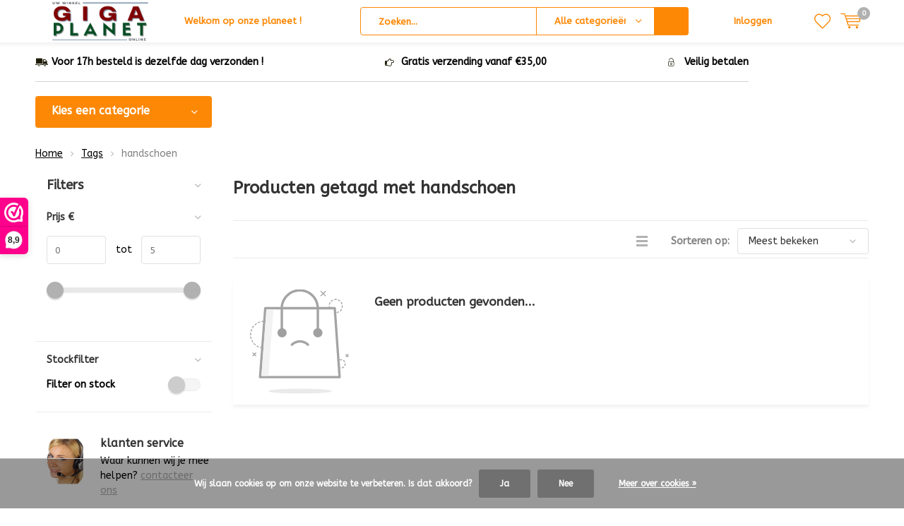

--- FILE ---
content_type: text/html;charset=utf-8
request_url: https://www.gigaplanet.be/tags/handschoen/
body_size: 13635
content:
<!doctype html>
<html lang="nl" class="menu-up   no-mobile ">
	<head>
            
<script type="text/javascript">
   window.dataLayer = window.dataLayer || [];
   dataLayer.push({
                                                                            
                  ecomm_pagetype: "category",
                  ecomm_category: "Producten getagd met handschoen",
                  ecomm_prodid: "",
                  ecomm_totalvalue: "0"
                                                                             
                         
                  });
      
</script>

        <meta charset="utf-8"/>
<!-- [START] 'blocks/head.rain' -->
<!--

  (c) 2008-2026 Lightspeed Netherlands B.V.
  http://www.lightspeedhq.com
  Generated: 03-02-2026 @ 22:30:12

-->
<link rel="canonical" href="https://www.gigaplanet.be/tags/handschoen/"/>
<link rel="alternate" href="https://www.gigaplanet.be/index.rss" type="application/rss+xml" title="Nieuwe producten"/>
<link href="https://cdn.webshopapp.com/assets/cookielaw.css?2025-02-20" rel="stylesheet" type="text/css"/>
<meta name="robots" content="noodp,noydir"/>
<meta name="google-site-verification" content="google128b6e3f6d1d17ef.html"/>
<meta property="og:url" content="https://www.gigaplanet.be/tags/handschoen/?source=facebook"/>
<meta property="og:site_name" content="GIGAPLANET"/>
<meta property="og:title" content="handschoen"/>
<meta property="og:description" content="gigaplanet uw onlineshop"/>
<script>
var script = document.createElement('script');

                          script.src = 'https://www.googletagmanager.com/gtag/js?id=AW-595570404';

                          script.async = false;

                          document.head.appendChild(script);

    window.dataLayer = window.dataLayer || [];
    function gtag(){dataLayer.push(arguments);}
    gtag('js', new Date());

    gtag('config', 'AW-595570404');
</script>
<script>

<!-- Google tag (gtag.js) -->
<script async src="https://www.googletagmanager.com/gtag/js?id=G-Y4WN91HB65"></script>
<script>
    window.dataLayer = window.dataLayer || [];
    function gtag(){dataLayer.push(arguments);}
    gtag('js', new Date());

    gtag('config', 'G-Y4WN91HB65');
</script>

</script>
<!--[if lt IE 9]>
<script src="https://cdn.webshopapp.com/assets/html5shiv.js?2025-02-20"></script>
<![endif]-->
<!-- [END] 'blocks/head.rain' -->
		<meta charset="utf-8">
		<meta http-equiv="x-ua-compatible" content="ie=edge">
		<title>handschoen - GIGAPLANET</title>
		<meta name="description" content="gigaplanet uw onlineshop">
		<meta name="keywords" content="handschoen, vele merken en producten onder één dak <br />
giga-prijzen">
		<meta name="theme-color" content="#ffffff">
		<meta name="MobileOptimized" content="320">
		<meta name="HandheldFriendly" content="true">
		<meta name="viewport" content="width=device-width, initial-scale=1, initial-scale=1, minimum-scale=1, maximum-scale=1, user-scalable=no">
		<meta name="author" content="https://www.dmws.nl/">
		
		<link rel="preconnect" href="https://fonts.googleapis.com">
		<link rel="dns-prefetch" href="https://fonts.googleapis.com">
		<link rel="preconnect" href="https://ajax.googleapis.com">
		<link rel="dns-prefetch" href="https://ajax.googleapis.com">
		<link rel="preconnect" href="https://www.gstatic.com" crossorigin="anonymous">
		<link rel="dns-prefetch" href="https://www.gstatic.com" crossorigin="anonymous">
		<link rel="preconnect" href="//cdn.webshopapp.com/">
		<link rel="dns-prefetch" href="//cdn.webshopapp.com/">
	
		<link rel="preload" href="https://fonts.googleapis.com/css?family=ABeeZee:300,400,500,600,700,800,900%7CABeeZee:300,400,500,600,700,800,900" as="style">
    <link rel="preload" href="https://cdn.webshopapp.com/shops/299443/themes/137696/assets/icomoon.woff" as="font" type="font/woff" crossorigin="anonymous">
    <link href="https://fonts.googleapis.com/css?family=ABeeZee:300,400,500,600,700,800,900%7CABeeZee:300,400,500,600,700,800,900" rel="stylesheet" type="text/css">
  
  	<script>
      "use strict"
			function loadJS(src, onload) {
				var script = document.createElement('script')
				script.src = src
				script.onload = onload
				;(document.body || document.head).appendChild(script)
				script = null
			}
			(function () {
				var fontToLoad1 = "ABeeZee",
					fontToLoad2 = "ABeeZee"

				if (sessionStorage.font1 === fontToLoad1 && sessionStorage.font2 === fontToLoad2) {
					document.documentElement.className += " wf-active"
					return
				} else if ("fonts" in document) {
					var fontsToLoad = [document.fonts.load("300 1em 'ABeeZee'"), document.fonts.load("400 1em 'ABeeZee'"),
					document.fonts.load("500 1em 'ABeeZee'"), document.fonts.load("600 1em 'ABeeZee'"), document.fonts.load("700 1em 'ABeeZee'"),
					document.fonts.load("800 1em 'ABeeZee'"), document.fonts.load("900 1em 'ABeeZee'"),
					document.fonts.load("300 1em 'ABeeZee'"), document.fonts.load("400 1em 'ABeeZee'"),
					document.fonts.load("500 1em 'ABeeZee'"), document.fonts.load("600 1em 'ABeeZee'"), document.fonts.load("700 1em 'ABeeZee'"),
					document.fonts.load("800 1em 'ABeeZee'"), document.fonts.load("900 1em 'ABeeZee'")]
					Promise.all(fontsToLoad).then(function () {
						document.documentElement.className += " wf-active"
						try {
							sessionStorage.font1 = fontToLoad1
							sessionStorage.font2 = fontToLoad2
						} catch (e) { /* private safari */ }
					})
				} else {
					// use fallback
					loadJS('https://cdnjs.cloudflare.com/ajax/libs/fontfaceobserver/2.1.0/fontfaceobserver.js', function () {
						var fontsToLoad = []
						for (var i = 3; i <= 9; ++i) {
							fontsToLoad.push(new FontFaceObserver(fontToLoad1, { weight: i * 100 }).load())
							fontsToLoad.push(new FontFaceObserver(fontToLoad2, { weight: i * 100 }).load())
						}
						Promise.all(fontsToLoad).then(function () {
							document.documentElement.className += " wf-active"
							try {
								sessionStorage.font1 = fontToLoad1
								sessionStorage.font2 = fontToLoad2
							} catch (e) { /* private safari */ }
						});
					})
				}
			})();
    </script>
	
		<link rel="preload" href="https://cdn.webshopapp.com/shops/299443/themes/137696/assets/main-minified.css?2025111711444820210105155559?1536" as="style">
		<link rel="preload" href="https://cdn.webshopapp.com/shops/299443/themes/137696/assets/settings.css?2025111711444820210105155559" as="style">
		<link rel="stylesheet" async media="screen" href="https://cdn.webshopapp.com/shops/299443/themes/137696/assets/main-minified.css?2025111711444820210105155559?1536">
		    <link rel="stylesheet" async href="https://cdn.webshopapp.com/shops/299443/themes/137696/assets/settings.css?2025111711444820210105155559" />
    
		<link rel="preload" href="https://ajax.googleapis.com/ajax/libs/jquery/2.2.4/jquery.min.js" as="script">
		<link rel="preload" href="https://cdn.webshopapp.com/shops/299443/themes/137696/assets/custom.css?2025111711444820210105155559" as="style">
		<link rel="preload" href="https://cdn.webshopapp.com/shops/299443/themes/137696/assets/cookie.js?2025111711444820210105155559" as="script">
		<link rel="preload" href="https://cdn.webshopapp.com/shops/299443/themes/137696/assets/scripts.js?2025111711444820210105155559" as="script">
		<link rel="preload" href="https://cdn.webshopapp.com/shops/299443/themes/137696/assets/fancybox.js?2025111711444820210105155559" as="script">
		    				<link rel="preload" href="https://cdn.webshopapp.com/shops/299443/themes/137696/assets/dmws-gui.js?2025111711444820210105155559" as="script">
		
		<script src="https://ajax.googleapis.com/ajax/libs/jquery/2.2.4/jquery.min.js"></script>
    
		<link rel="icon" type="image/x-icon" href="https://cdn.webshopapp.com/shops/299443/themes/137696/v/90750/assets/favicon.ico?20200630132434">
		<link rel="apple-touch-icon" href="https://cdn.webshopapp.com/shops/299443/themes/137696/v/90750/assets/favicon.ico?20200630132434">
		<meta property="og:title" content="handschoen">
		<meta property="og:type" content="website"> 
		<meta property="og:description" content="gigaplanet uw onlineshop">
		<meta property="og:site_name" content="GIGAPLANET">
		<meta property="og:url" content="https://www.gigaplanet.be/">
    			<meta property="og:image" content="https://cdn.webshopapp.com/shops/299443/themes/137696/v/2547387/assets/banner-1.jpg?20250124123632">
        		<script type="application/ld+json">
			{
				"@context": "http://schema.org/",
				"@type": "Organization",
				"url": "https://www.gigaplanet.be/",
				"name": "GIGAPLANET",
				"legalName": "GIGAPLANET",
				"description": "gigaplanet uw onlineshop",
				"logo": "https://cdn.webshopapp.com/shops/299443/themes/137696/v/122639/assets/logo.png?20200812212036",
				"image": "https://cdn.webshopapp.com/shops/299443/themes/137696/v/2547387/assets/banner-1.jpg?20250124123632",
				"contactPoint": {
					"@type": "ContactPoint",
					"contactType": "Customer service",
					"telephone": "+32486363585"
				},
				"address": {
					"@type": "PostalAddress",
					"streetAddress": "",
					"addressLocality": "",
					"addressRegion": "",
					"postalCode": "",
					"addressCountry": ""
				}
			}
		</script>
    <meta name="msapplication-config" content="https://cdn.webshopapp.com/shops/299443/themes/137696/assets/browserconfig.xml?2025111711444820210105155559">
<meta property="og:title" content="handschoen">
<meta property="og:type" content="website"> 
<meta property="og:description" content="gigaplanet uw onlineshop">
<meta property="og:site_name" content="GIGAPLANET">
<meta property="og:url" content="https://www.gigaplanet.be/">
<meta property="og:image" content="https://cdn.webshopapp.com/shops/299443/themes/137696/assets/first-image-1.jpg?2025111711444820210105155559">
<meta name="twitter:title" content="handschoen">
<meta name="twitter:description" content="gigaplanet uw onlineshop">
<meta name="twitter:site" content="GIGAPLANET">
<meta name="twitter:card" content="https://cdn.webshopapp.com/shops/299443/themes/137696/v/122639/assets/logo.png?20200812212036">
<meta name="twitter:image" content="https://cdn.webshopapp.com/shops/299443/themes/137696/assets/first-image-1.jpg?2025111711444820210105155559">
<script type="application/ld+json">
  [
        {
      "@context": "http://schema.org/",
      "@type": "Organization",
      "url": "https://www.gigaplanet.be/",
      "name": "GIGAPLANET",
      "legalName": "GIGAPLANET",
      "description": "gigaplanet uw onlineshop",
      "logo": "https://cdn.webshopapp.com/shops/299443/themes/137696/v/122639/assets/logo.png?20200812212036",
      "image": "https://cdn.webshopapp.com/shops/299443/themes/137696/assets/first-image-1.jpg?2025111711444820210105155559",
      "contactPoint": {
        "@type": "ContactPoint",
        "contactType": "Customer service",
        "telephone": "+32486363585"
      },
      "address": {
        "@type": "PostalAddress",
        "streetAddress": "Walenstraat 67",
        "addressLocality": "België",
        "postalCode": "2060 Antwerpen",
        "addressCountry": "NL"
      }
      ,
      "aggregateRating": {
          "@type": "AggregateRating",
          "bestRating": "",
          "worstRating": "1",
          "ratingValue": "",
          "reviewCount": "",
          "url":""
      }
            
    },
    { 
      "@context": "http://schema.org", 
      "@type": "WebSite", 
      "url": "https://www.gigaplanet.be/", 
      "name": "GIGAPLANET",
      "description": "gigaplanet uw onlineshop",
      "author": [
        {
          "@type": "Organization",
          "url": "https://www.dmws.nl/",
          "name": "DMWS B.V.",
          "address": {
            "@type": "PostalAddress",
            "streetAddress": "Klokgebouw 195 (Strijp-S)",
            "addressLocality": "Eindhoven",
            "addressRegion": "NB",
            "postalCode": "5617 AB",
            "addressCountry": "NL"
          }
        }
      ]
    }
  ]
</script>	</head>
	<body>
    <ul class="hidden-data hidden"><li>299443</li><li>137696</li><li>nee</li><li>nl</li><li>live</li><li>info//gigaplanet/be</li><li>https://www.gigaplanet.be/</li></ul><div id="root"><header id="top"><p id="logo"><a href="https://www.gigaplanet.be/" accesskey="h"><img class="desktop-only" src="https://cdn.webshopapp.com/shops/299443/themes/137696/v/122639/assets/logo.png?20200812212036" alt="GIGAPLANET" width="190" height="60"><img class="desktop-hide" src="https://cdn.webshopapp.com/shops/299443/themes/137696/v/70759/assets/logo-mobile.png?20200529191626" alt="GIGAPLANET" width="190" height="60"></a></p><nav id="skip"><ul><li><a href="#nav" accesskey="n">Skip to navigation (n)</a></li><li><a href="#content" accesskey="c">Skip to content (c)</a></li><li><a href="#footer" accesskey="f">Skip to footer (f)</a></li></ul></nav><nav id="nav"><ul><li><a accesskey="1" href="">Welkom op onze planeet !</a><em>(1)</em></li><li><a accesskey="2" href=""></a><em>(2)</em></li></ul><form action="https://www.gigaplanet.be/search/" method="post" id="formSearch" class="untouched"><h5>Zoeken</h5><p><label for="q">Zoeken...</label><input type="search" id="q" name="q" value="" placeholder="Zoeken..." autocomplete="off"></p><p class="desktop-only"><label for="sb" class="hidden">Alle categorieën</label><select id="sb" name="sb" onchange="cat();"><option value="https://www.gigaplanet.be/search/">Alle categorieën</option><option value="https://www.gigaplanet.be/fidget/" class="cat-10644989">Fidget</option><option value="https://www.gigaplanet.be/winter-collectie/" class="cat-10018046">Winter Collectie</option><option value="https://www.gigaplanet.be/accessoires/" class="cat-10033817">Accessoires</option><option value="https://www.gigaplanet.be/doe-het-zelf/" class="cat-10002842">Doe het zelf</option><option value="https://www.gigaplanet.be/huishoudtextiel/" class="cat-10003087">Huishoudtextiel</option><option value="https://www.gigaplanet.be/insecten-en-ongediertebestrijders/" class="cat-10018043"> insecten en ongediertebestrijders</option><option value="https://www.gigaplanet.be/hygiene-verzorging/" class="cat-10026407">Hygiëne &amp; verzorging</option><option value="https://www.gigaplanet.be/big-sale-solden/" class="cat-10018045">Big Sale - Solden </option><option value="https://www.gigaplanet.be/tatoo-juwelen/" class="cat-10026417">Tatoo juwelen</option><option value="https://www.gigaplanet.be/huis-en-onderhoudsproducten/" class="cat-10018049"> huis en onderhoudsproducten </option><option value="https://www.gigaplanet.be/speelgoed-land/" class="cat-10033872">Speelgoed land </option><option value="https://www.gigaplanet.be/gezondheid/" class="cat-10033836">Gezondheid</option><option value="https://www.gigaplanet.be/promoties/" class="cat-10178810">PROMOTIES </option><option value="https://www.gigaplanet.be/drank/" class="cat-10178897">Drank</option><option value="https://www.gigaplanet.be/kerstsale/" class="cat-10515180">kerstsale </option><option value="https://www.gigaplanet.be/gezondheid-verzorging/" class="cat-10178916">Gezondheid &amp; verzorging </option><option value="https://www.gigaplanet.be/cadeau-ideeen-voor-hem-haar-kind/" class="cat-11120523">Cadeau ideeën voor hem haar &amp; kind</option><option value="https://www.gigaplanet.be/juwelen-horloges-accesoires/" class="cat-11372944">Juwelen, Horloges &amp; accesoires</option><option value="https://www.gigaplanet.be/ecoplanet/" class="cat-11416482">Ecoplanet</option><option value="https://www.gigaplanet.be/leuke-cadeaus-voor-pasen/" class="cat-11402515">Leuke cadeau&#039;s voor pasen</option><option value="https://www.gigaplanet.be/koop-lokaal/" class="cat-11417280">Koop lokaal</option><option value="https://www.gigaplanet.be/kersttafelkleden/" class="cat-11745246">Kersttafelkleden</option><option value="https://www.gigaplanet.be/sleutelhangers/" class="cat-11760575">Sleutelhangers</option><option value="https://www.gigaplanet.be/valentijn/" class="cat-11786682">Valentijn </option><option value="https://www.gigaplanet.be/handtassen/" class="cat-12108424">handtassen</option><option value="https://www.gigaplanet.be/noodradios/" class="cat-13076056">Noodradio&#039;s</option><option value="https://www.gigaplanet.be/ontmosser/" class="cat-11802127">Ontmosser </option><option value="https://www.gigaplanet.be/home-living/" class="cat-11815454">Home &amp; Living</option></select></p><p><button type="submit" title="Zoeken" disabled="disabled">Zoeken</button></p><ul class="list-cart"></ul><div class="tags desktop-hide"><h5>Tags</h5><ul class="list-tags"><li><a href="https://www.gigaplanet.be/tags/100-katoen/">100 % katoen <span>(10)</span></a></li><li><a href="https://www.gigaplanet.be/tags/2sleep/">2sleep <span>(3)</span></a></li><li><a href="https://www.gigaplanet.be/tags/cadeau/">cadeau <span>(5)</span></a></li><li><a href="https://www.gigaplanet.be/tags/dames/">dames <span>(7)</span></a></li><li><a href="https://www.gigaplanet.be/tags/dameshandschoenen/">dameshandschoenen <span>(2)</span></a></li><li><a href="https://www.gigaplanet.be/tags/drogen/">drogen <span>(3)</span></a></li><li><a href="https://www.gigaplanet.be/tags/elegant/">elegant <span>(4)</span></a></li><li><a href="https://www.gigaplanet.be/tags/gebreid/">gebreid <span>(4)</span></a></li><li><a href="https://www.gigaplanet.be/tags/gezellig-thuis/">gezellig thuis <span>(2)</span></a></li><li><a href="https://www.gigaplanet.be/tags/handdoek/">handdoek <span>(3)</span></a></li><li><a href="https://www.gigaplanet.be/tags/handen/">handen <span>(6)</span></a></li><li><a href="https://www.gigaplanet.be/tags/handschoen/">handschoen <span>(2)</span></a></li><li><a href="https://www.gigaplanet.be/tags/handschoenen/">handschoenen <span>(18)</span></a></li><li><a href="https://www.gigaplanet.be/tags/herenzakdoeken/">herenzakdoeken <span>(4)</span></a></li><li><a href="https://www.gigaplanet.be/tags/horeca/">horeca <span>(5)</span></a></li><li><a href="https://www.gigaplanet.be/tags/huishouden/">huishouden <span>(7)</span></a></li><li><a href="https://www.gigaplanet.be/tags/huishoudtextiel/">huishoudtextiel <span>(5)</span></a></li><li><a href="https://www.gigaplanet.be/tags/hygiene/">hygiene <span>(6)</span></a></li><li><a href="https://www.gigaplanet.be/tags/katoen/">katoen <span>(4)</span></a></li><li><a href="https://www.gigaplanet.be/tags/keuken/">keuken <span>(4)</span></a></li><li><a href="https://www.gigaplanet.be/tags/keukenhanddoek/">keukenhanddoek <span>(3)</span></a></li><li><a href="https://www.gigaplanet.be/tags/klassiek/">klassiek <span>(3)</span></a></li><li><a href="https://www.gigaplanet.be/tags/koopje/">koopje <span>(6)</span></a></li><li><a href="https://www.gigaplanet.be/tags/kwaliteit/">kwaliteit <span>(6)</span></a></li><li><a href="https://www.gigaplanet.be/tags/mannen/">mannen <span>(5)</span></a></li><li><a href="https://www.gigaplanet.be/tags/neus/">neus <span>(2)</span></a></li><li><a href="https://www.gigaplanet.be/tags/opa/">opa <span>(3)</span></a></li><li><a href="https://www.gigaplanet.be/tags/proper/">proper <span>(10)</span></a></li><li><a href="https://www.gigaplanet.be/tags/propermaken/">propermaken <span>(2)</span></a></li><li><a href="https://www.gigaplanet.be/tags/schoon/">schoon <span>(4)</span></a></li><li><a href="https://www.gigaplanet.be/tags/smartphone-touch/">smartphone touch <span>(4)</span></a></li><li><a href="https://www.gigaplanet.be/tags/strech/">strech <span>(2)</span></a></li><li><a href="https://www.gigaplanet.be/tags/stretch/">stretch <span>(7)</span></a></li><li><a href="https://www.gigaplanet.be/tags/tuin/">tuin <span>(2)</span></a></li><li><a href="https://www.gigaplanet.be/tags/vaderdag/">vaderdag <span>(2)</span></a></li><li><a href="https://www.gigaplanet.be/tags/wanten/">wanten <span>(5)</span></a></li><li><a href="https://www.gigaplanet.be/tags/warm/">warm <span>(9)</span></a></li><li><a href="https://www.gigaplanet.be/tags/winter/">winter <span>(3)</span></a></li><li><a href="https://www.gigaplanet.be/tags/zacht/">zacht <span>(14)</span></a></li><li><a href="https://www.gigaplanet.be/tags/zakdoeken/">zakdoeken <span>(5)</span></a></li></ul></div></form><ul><li class="search"><a accesskey="5" href="./"><i class="icon-zoom"></i><span>Zoeken</span></a><em>(5)</em></li><!--<li class="compare mobile-only"><a accesskey="5" href="./"><i class="icon-chart"></i><span>vergelijk</span></a><em>(5)</em></li>--><li class="user"><a accesskey="6" href="https://www.gigaplanet.be/account/login/"><i class="icon-user-outline"></i> 
          Inloggen
        </a><em>(6)</em><div><div class="double"><form method="post" id="formLogin" action="https://www.gigaplanet.be/account/loginPost/?return=https://www.gigaplanet.be/tags/handschoen/"><h5>Inloggen</h5><p><label for="formLoginEmail">E-mailadres</label><input type="email" id="formLoginEmail" name="email" placeholder="E-mailadres" autocomplete='email' required></p><p><label for="formLoginPassword">Wachtwoord</label><input type="password" id="formLoginPassword" name="password" placeholder="Wachtwoord" autocomplete="current-password" required><a href="https://www.gigaplanet.be/account/password/">Wachtwoord vergeten?</a></p><p><input type="hidden" name="key" value="e842d5e6c48e24c98af38c96d1b263e0" /><input type="hidden" name="type" value="login" /><button type="submit" onclick="$('#formLogin').submit(); return false;">Inloggen</button></p></form><div><h5>Nieuwe klant?</h5><ul class="list-checks"><li>Al je orders en retouren op één plek</li><li>Het bestelproces gaat nog sneller</li><li>Je winkelwagen is altijd en overal opgeslagen</li></ul><p class="link-btn"><a class="a" href="https://www.gigaplanet.be/account/register/">Account aanmaken</a></p></div></div></div></li><li class="menu"><a accesskey="7" href="./"><i class="icon-menu"></i>
          Menu
        </a><em>(7)</em></li><li class="favorites br"><a accesskey="8" href="https://www.gigaplanet.be/account/wishlist/"><i class="icon-heart-outline"></i><span>wishlist</span></a></li><li class="cart"><a accesskey="9" href="./"><i class="icon-cart"></i><span>Winkelwagen</span><span class="qty">0</span></a><em>(9)</em><div><h5>Mijn winkelwagen</h5><ul class="list-cart"><li><a href="https://www.gigaplanet.be/session/back/"><span class="img"><img src="https://cdn.webshopapp.com/shops/299443/themes/137696/assets/empty-cart.svg?2025111711444820210105155559" alt="Empty cart" width="43" height="46"></span><span class="title">Geen producten gevonden...</span><span class="desc">Er zitten geen producten in uw winkelwagen. Misschien is het artikel dat u had gekozen uitverkocht.</span></a></li></ul></div></li></ul><div class="nav-main"><ul><li><a>Menu</a><ul><li><a href="https://www.gigaplanet.be/fidget/"><span class="img"><img src="https://cdn.webshopapp.com/assets/blank.gif?2025-02-20" alt="Fidget" width="32" height="22"></span>Fidget</a><ul><li class="strong"><a href="https://www.gigaplanet.be/fidget/">Fidget</a></li><li><a href="https://www.gigaplanet.be/fidget/pop-it/">Pop It</a></li></ul></li><li><a href="https://www.gigaplanet.be/winter-collectie/"><span class="img"><img src="https://cdn.webshopapp.com/shops/299443/files/400065951/64x44x2/winter-collectie.jpg" alt="Winter Collectie" width="32" height="22"></span>Winter Collectie</a><ul><li class="strong"><a href="https://www.gigaplanet.be/winter-collectie/">Winter Collectie</a></li><li><a href="https://www.gigaplanet.be/winter-collectie/voor-de-allerkleinsten/">Voor de allerkleinsten</a></li><li><a href="https://www.gigaplanet.be/winter-collectie/voor-haar/">Voor haar </a></li><li><a href="https://www.gigaplanet.be/winter-collectie/voor-hem/">Voor hem</a></li><li><a href="https://www.gigaplanet.be/winter-collectie/waterdichte-handschoenen/">Waterdichte handschoenen </a></li><li><a href="https://www.gigaplanet.be/winter-collectie/mutsen-hoeden/">Mutsen &amp; hoeden</a></li><li><a href="https://www.gigaplanet.be/winter-collectie/dames-wanten-handschoenen/">Dames wanten handschoenen  </a></li></ul></li><li><a href="https://www.gigaplanet.be/accessoires/"><span class="img"><img src="https://cdn.webshopapp.com/assets/blank.gif?2025-02-20" alt="Accessoires" width="32" height="22"></span>Accessoires</a></li><li><a href="https://www.gigaplanet.be/doe-het-zelf/"><span class="img"><img src="https://cdn.webshopapp.com/shops/299443/files/323555552/64x44x2/doe-het-zelf.jpg" alt="Doe het zelf" width="32" height="22"></span>Doe het zelf</a><ul><li class="strong"><a href="https://www.gigaplanet.be/doe-het-zelf/">Doe het zelf</a></li><li><a href="https://www.gigaplanet.be/doe-het-zelf/tape/">Tape </a><ul><li class="strong"><a href="https://www.gigaplanet.be/doe-het-zelf/tape/">Tape </a></li><li><a href="https://www.gigaplanet.be/doe-het-zelf/tape/nanotape/">Nanotape </a></li><li><a href="https://www.gigaplanet.be/doe-het-zelf/tape/verpakkingstape/">Verpakkingstape </a></li></ul></li><li><a href="https://www.gigaplanet.be/doe-het-zelf/ontmosser/">Ontmosser</a></li></ul></li><li><a href="https://www.gigaplanet.be/huishoudtextiel/"><span class="img"><img src="https://cdn.webshopapp.com/shops/299443/files/399843213/64x44x2/huishoudtextiel.jpg" alt="Huishoudtextiel" width="32" height="22"></span>Huishoudtextiel</a><ul><li class="strong"><a href="https://www.gigaplanet.be/huishoudtextiel/">Huishoudtextiel</a></li><li><a href="https://www.gigaplanet.be/huishoudtextiel/keukenhanddoeken/">Keukenhanddoeken</a></li><li><a href="https://www.gigaplanet.be/huishoudtextiel/badkamertextiel/">Badkamertextiel</a><ul><li class="strong"><a href="https://www.gigaplanet.be/huishoudtextiel/badkamertextiel/">Badkamertextiel</a></li><li><a href="https://www.gigaplanet.be/huishoudtextiel/badkamertextiel/gastendoeken/">Gastendoeken</a></li><li><a href="https://www.gigaplanet.be/huishoudtextiel/badkamertextiel/badhanddoeken/">Badhanddoeken</a></li><li><a href="https://www.gigaplanet.be/huishoudtextiel/badkamertextiel/badlakens/">Badlakens</a></li></ul></li><li><a href="https://www.gigaplanet.be/huishoudtextiel/zakdoeken/">zakdoeken</a></li><li><a href="https://www.gigaplanet.be/huishoudtextiel/bedlinnen/">Bedlinnen</a><ul><li class="strong"><a href="https://www.gigaplanet.be/huishoudtextiel/bedlinnen/">Bedlinnen</a></li><li><a href="https://www.gigaplanet.be/huishoudtextiel/bedlinnen/hoeslakens/">Hoeslakens</a></li><li><a href="https://www.gigaplanet.be/huishoudtextiel/bedlinnen/donsdekens/">Donsdekens</a></li><li><a href="https://www.gigaplanet.be/huishoudtextiel/bedlinnen/kussens/">Kussens</a></li><li><a href="https://www.gigaplanet.be/huishoudtextiel/bedlinnen/dekbedovertrekken/">Dekbedovertrekken</a></li></ul></li><li><a href="https://www.gigaplanet.be/huishoudtextiel/vaatdoeken/">Vaatdoeken</a></li></ul></li><li><a href="https://www.gigaplanet.be/insecten-en-ongediertebestrijders/"><span class="img"><img src="https://cdn.webshopapp.com/shops/299443/files/400064814/64x44x2/insecten-en-ongediertebestrijders.jpg" alt=" insecten en ongediertebestrijders" width="32" height="22"></span> insecten en ongediertebestrijders</a><ul><li class="strong"><a href="https://www.gigaplanet.be/insecten-en-ongediertebestrijders/"> insecten en ongediertebestrijders</a></li><li><a href="https://www.gigaplanet.be/insecten-en-ongediertebestrijders/mosquito-free/">Mosquito Free</a></li></ul></li><li><a href="https://www.gigaplanet.be/hygiene-verzorging/"><span class="img"><img src="https://cdn.webshopapp.com/shops/299443/files/400063197/64x44x2/hygiene-verzorging.jpg" alt="Hygiëne &amp; verzorging" width="32" height="22"></span>Hygiëne &amp; verzorging</a><ul><li class="strong"><a href="https://www.gigaplanet.be/hygiene-verzorging/">Hygiëne &amp; verzorging</a></li><li><a href="https://www.gigaplanet.be/hygiene-verzorging/covid-19-griep-bescherming-producten/">Covid 19 - Griep bescherming producten</a><ul><li class="strong"><a href="https://www.gigaplanet.be/hygiene-verzorging/covid-19-griep-bescherming-producten/">Covid 19 - Griep bescherming producten</a></li><li><a href="https://www.gigaplanet.be/hygiene-verzorging/covid-19-griep-bescherming-producten/handgel-spray/">handgel &amp; spray</a></li><li><a href="https://www.gigaplanet.be/hygiene-verzorging/covid-19-griep-bescherming-producten/mondmaskers-gezichtschermen/">Mondmaskers / gezichtschermen</a><ul><li class="strong"><a href="https://www.gigaplanet.be/hygiene-verzorging/covid-19-griep-bescherming-producten/mondmaskers-gezichtschermen/">Mondmaskers / gezichtschermen</a></li><li><a href="https://www.gigaplanet.be/hygiene-verzorging/covid-19-griep-bescherming-producten/mondmaskers-gezichtschermen/chirurgische-maskers/">Chirurgische maskers</a></li><li><a href="https://www.gigaplanet.be/hygiene-verzorging/covid-19-griep-bescherming-producten/mondmaskers-gezichtschermen/wasbare-maskers/">Wasbare maskers</a></li><li><a href="https://www.gigaplanet.be/hygiene-verzorging/covid-19-griep-bescherming-producten/mondmaskers-gezichtschermen/gezichtschermen-transparante-maskers/">Gezichtschermen/transparante maskers</a></li><li><a href="https://www.gigaplanet.be/hygiene-verzorging/covid-19-griep-bescherming-producten/mondmaskers-gezichtschermen/mondmaskers-accesoires/">Mondmaskers accesoires </a></li></ul></li><li><a href="https://www.gigaplanet.be/hygiene-verzorging/covid-19-griep-bescherming-producten/desinfecterende-reinigingsmiddelen/">Desinfecterende reinigingsmiddelen</a></li></ul></li><li><a href="https://www.gigaplanet.be/hygiene-verzorging/paardenbalsem/">Paardenbalsem</a></li></ul></li><li><a href="https://www.gigaplanet.be/big-sale-solden/"><span class="img"><img src="https://cdn.webshopapp.com/shops/299443/files/354183630/64x44x2/big-sale-solden.jpg" alt="Big Sale - Solden " width="32" height="22"></span>Big Sale - Solden </a></li><li><a href="https://www.gigaplanet.be/tatoo-juwelen/"><span class="img"><img src="https://cdn.webshopapp.com/shops/299443/files/323557766/64x44x2/tatoo-juwelen.jpg" alt="Tatoo juwelen" width="32" height="22"></span>Tatoo juwelen</a></li><li><a href="https://www.gigaplanet.be/huis-en-onderhoudsproducten/"><span class="img"><img src="https://cdn.webshopapp.com/shops/299443/files/399818928/64x44x2/huis-en-onderhoudsproducten.jpg" alt=" huis en onderhoudsproducten " width="32" height="22"></span> huis en onderhoudsproducten </a><ul><li class="strong"><a href="https://www.gigaplanet.be/huis-en-onderhoudsproducten/"> huis en onderhoudsproducten </a></li><li><a href="https://www.gigaplanet.be/huis-en-onderhoudsproducten/vaatdoeken/">Vaatdoeken</a></li><li><a href="https://www.gigaplanet.be/huis-en-onderhoudsproducten/afwassponzen/">Afwassponzen</a></li><li><a href="https://www.gigaplanet.be/huis-en-onderhoudsproducten/ontkalker/">Ontkalker</a></li><li><a href="https://www.gigaplanet.be/huis-en-onderhoudsproducten/ontmosser/">Ontmosser</a></li><li><a href="https://www.gigaplanet.be/huis-en-onderhoudsproducten/afwasmiddel/">Afwasmiddel </a></li><li><a href="https://www.gigaplanet.be/huis-en-onderhoudsproducten/allesreiniger/">Allesreiniger </a></li><li><a href="https://www.gigaplanet.be/huis-en-onderhoudsproducten/wasmiddel/">Wasmiddel</a></li></ul></li><li><a href="https://www.gigaplanet.be/speelgoed-land/"><span class="img"><img src="https://cdn.webshopapp.com/shops/299443/files/399826160/64x44x2/speelgoed-land.jpg" alt="Speelgoed land " width="32" height="22"></span>Speelgoed land </a><ul><li class="strong"><a href="https://www.gigaplanet.be/speelgoed-land/">Speelgoed land </a></li><li><a href="https://www.gigaplanet.be/speelgoed-land/bumba/">Bumba </a></li><li><a href="https://www.gigaplanet.be/speelgoed-land/likeme/">LikeMe </a></li><li><a href="https://www.gigaplanet.be/speelgoed-land/camille-dhont/">CAMILLE DHONT </a></li><li><a href="https://www.gigaplanet.be/speelgoed-land/knuffels/">Knuffels</a></li><li><a href="https://www.gigaplanet.be/speelgoed-land/geschenkensets/">Geschenkensets</a></li><li><a href="https://www.gigaplanet.be/speelgoed-land/pennenzakken/">Pennenzakken</a></li><li><a href="https://www.gigaplanet.be/speelgoed-land/fidget-speelgoed/">Fidget speelgoed</a><ul><li class="strong"><a href="https://www.gigaplanet.be/speelgoed-land/fidget-speelgoed/">Fidget speelgoed</a></li><li><a href="https://www.gigaplanet.be/speelgoed-land/fidget-speelgoed/pop-it-gsm-hoesjes/">Pop it gsm hoesjes</a></li></ul></li><li><a href="https://www.gigaplanet.be/speelgoed-land/k3/">K3</a></li><li><a href="https://www.gigaplanet.be/speelgoed-land/puzzels/">Puzzels</a></li><li><a href="https://www.gigaplanet.be/speelgoed-land/speelmatten/">Speelmatten</a></li><li><a href="https://www.gigaplanet.be/speelgoed-land/educatief-speelgoed/">Educatief speelgoed</a></li></ul></li><li><a href="https://www.gigaplanet.be/gezondheid/"><span class="img"><img src="https://cdn.webshopapp.com/shops/299443/files/399823362/64x44x2/gezondheid.jpg" alt="Gezondheid" width="32" height="22"></span>Gezondheid</a><ul><li class="strong"><a href="https://www.gigaplanet.be/gezondheid/">Gezondheid</a></li><li><a href="https://www.gigaplanet.be/gezondheid/fitfuelthee/">FitfuelThee </a></li></ul></li><li><a href="https://www.gigaplanet.be/catalog/">Alle categorieën</a></li></ul></li></ul></div></nav><p id="back"><a href="https://www.gigaplanet.be/tags/">Terug</a></p></header><main id="content" class=" "><div class="pretemplate-content "><div class="usp-container"><ul class="list-usp desktop-only"><li>
            	Voor 17h besteld is dezelfde dag verzonden !
          </li><li>
            	Gratis verzending vanaf €35,00
          </li><li>
            	Veilig betalen
          </li></ul><ul class="list-usp list-usp-with-carousel desktop-hide"><div class="inner"><div class="item"><li>
                      Voor 17h besteld is dezelfde dag verzonden !
                  </li></div><div class="item"><li>
                      Gratis verzending vanaf €35,00
                  </li></div><div class="item"><li>
                      Veilig betalen
                  </li></div></div></ul><p class="link-inline"><a href=""></a></p></div><nav class="nav-main desktop-only"><ul><li><a href="./">Kies een categorie</a><ul><li><a href="https://www.gigaplanet.be/fidget/"><span class="img"><img src="https://cdn.webshopapp.com/assets/blank.gif?2025-02-20" alt="Fidget" width="32" height="22"></span>Fidget</a><ul><li class="strong"><a href="https://www.gigaplanet.be/fidget/">Fidget</a></li><li><a href="https://www.gigaplanet.be/fidget/pop-it/">Pop It</a></li></ul></li><li><a href="https://www.gigaplanet.be/winter-collectie/"><span class="img"><img src="https://cdn.webshopapp.com/shops/299443/files/400065951/64x44x2/winter-collectie.jpg" alt="Winter Collectie" width="32" height="22"></span>Winter Collectie</a><ul><li class="strong"><a href="https://www.gigaplanet.be/winter-collectie/">Winter Collectie</a></li><li><a href="https://www.gigaplanet.be/winter-collectie/voor-de-allerkleinsten/">Voor de allerkleinsten</a></li><li><a href="https://www.gigaplanet.be/winter-collectie/voor-haar/">Voor haar </a></li><li><a href="https://www.gigaplanet.be/winter-collectie/voor-hem/">Voor hem</a></li><li><a href="https://www.gigaplanet.be/winter-collectie/waterdichte-handschoenen/">Waterdichte handschoenen </a></li><li><a href="https://www.gigaplanet.be/winter-collectie/mutsen-hoeden/">Mutsen &amp; hoeden</a></li><li><a href="https://www.gigaplanet.be/winter-collectie/dames-wanten-handschoenen/">Dames wanten handschoenen  </a></li></ul></li><li><a href="https://www.gigaplanet.be/accessoires/"><span class="img"><img src="https://cdn.webshopapp.com/assets/blank.gif?2025-02-20" alt="Accessoires" width="32" height="22"></span>Accessoires</a></li><li><a href="https://www.gigaplanet.be/doe-het-zelf/"><span class="img"><img src="https://cdn.webshopapp.com/shops/299443/files/323555552/64x44x2/doe-het-zelf.jpg" alt="Doe het zelf" width="32" height="22"></span>Doe het zelf</a><ul><li class="strong"><a href="https://www.gigaplanet.be/doe-het-zelf/">Doe het zelf</a></li><li><a href="https://www.gigaplanet.be/doe-het-zelf/tape/">Tape </a><ul><li class="strong"><a href="https://www.gigaplanet.be/doe-het-zelf/tape/">Tape </a></li><li><a href="https://www.gigaplanet.be/doe-het-zelf/tape/nanotape/">Nanotape </a></li><li><a href="https://www.gigaplanet.be/doe-het-zelf/tape/verpakkingstape/">Verpakkingstape </a></li></ul></li><li><a href="https://www.gigaplanet.be/doe-het-zelf/ontmosser/">Ontmosser</a></li></ul></li><li><a href="https://www.gigaplanet.be/huishoudtextiel/"><span class="img"><img src="https://cdn.webshopapp.com/shops/299443/files/399843213/64x44x2/huishoudtextiel.jpg" alt="Huishoudtextiel" width="32" height="22"></span>Huishoudtextiel</a><ul><li class="strong"><a href="https://www.gigaplanet.be/huishoudtextiel/">Huishoudtextiel</a></li><li><a href="https://www.gigaplanet.be/huishoudtextiel/keukenhanddoeken/">Keukenhanddoeken</a></li><li><a href="https://www.gigaplanet.be/huishoudtextiel/badkamertextiel/">Badkamertextiel</a><ul><li class="strong"><a href="https://www.gigaplanet.be/huishoudtextiel/badkamertextiel/">Badkamertextiel</a></li><li><a href="https://www.gigaplanet.be/huishoudtextiel/badkamertextiel/gastendoeken/">Gastendoeken</a></li><li><a href="https://www.gigaplanet.be/huishoudtextiel/badkamertextiel/badhanddoeken/">Badhanddoeken</a></li><li><a href="https://www.gigaplanet.be/huishoudtextiel/badkamertextiel/badlakens/">Badlakens</a></li></ul></li><li><a href="https://www.gigaplanet.be/huishoudtextiel/zakdoeken/">zakdoeken</a></li><li><a href="https://www.gigaplanet.be/huishoudtextiel/bedlinnen/">Bedlinnen</a><ul><li class="strong"><a href="https://www.gigaplanet.be/huishoudtextiel/bedlinnen/">Bedlinnen</a></li><li><a href="https://www.gigaplanet.be/huishoudtextiel/bedlinnen/hoeslakens/">Hoeslakens</a></li><li><a href="https://www.gigaplanet.be/huishoudtextiel/bedlinnen/donsdekens/">Donsdekens</a></li><li><a href="https://www.gigaplanet.be/huishoudtextiel/bedlinnen/kussens/">Kussens</a></li><li><a href="https://www.gigaplanet.be/huishoudtextiel/bedlinnen/dekbedovertrekken/">Dekbedovertrekken</a></li></ul></li><li><a href="https://www.gigaplanet.be/huishoudtextiel/vaatdoeken/">Vaatdoeken</a></li></ul></li><li><a href="https://www.gigaplanet.be/insecten-en-ongediertebestrijders/"><span class="img"><img src="https://cdn.webshopapp.com/shops/299443/files/400064814/64x44x2/insecten-en-ongediertebestrijders.jpg" alt=" insecten en ongediertebestrijders" width="32" height="22"></span> insecten en ongediertebestrijders</a><ul><li class="strong"><a href="https://www.gigaplanet.be/insecten-en-ongediertebestrijders/"> insecten en ongediertebestrijders</a></li><li><a href="https://www.gigaplanet.be/insecten-en-ongediertebestrijders/mosquito-free/">Mosquito Free</a></li></ul></li><li><a href="https://www.gigaplanet.be/hygiene-verzorging/"><span class="img"><img src="https://cdn.webshopapp.com/shops/299443/files/400063197/64x44x2/hygiene-verzorging.jpg" alt="Hygiëne &amp; verzorging" width="32" height="22"></span>Hygiëne &amp; verzorging</a><ul><li class="strong"><a href="https://www.gigaplanet.be/hygiene-verzorging/">Hygiëne &amp; verzorging</a></li><li><a href="https://www.gigaplanet.be/hygiene-verzorging/covid-19-griep-bescherming-producten/">Covid 19 - Griep bescherming producten</a><ul><li class="strong"><a href="https://www.gigaplanet.be/hygiene-verzorging/covid-19-griep-bescherming-producten/">Covid 19 - Griep bescherming producten</a></li><li><a href="https://www.gigaplanet.be/hygiene-verzorging/covid-19-griep-bescherming-producten/handgel-spray/">handgel &amp; spray</a></li><li><a href="https://www.gigaplanet.be/hygiene-verzorging/covid-19-griep-bescherming-producten/mondmaskers-gezichtschermen/">Mondmaskers / gezichtschermen</a><ul><li class="strong"><a href="https://www.gigaplanet.be/hygiene-verzorging/covid-19-griep-bescherming-producten/mondmaskers-gezichtschermen/">Mondmaskers / gezichtschermen</a></li><li><a href="https://www.gigaplanet.be/hygiene-verzorging/covid-19-griep-bescherming-producten/mondmaskers-gezichtschermen/chirurgische-maskers/">Chirurgische maskers</a></li><li><a href="https://www.gigaplanet.be/hygiene-verzorging/covid-19-griep-bescherming-producten/mondmaskers-gezichtschermen/wasbare-maskers/">Wasbare maskers</a></li><li><a href="https://www.gigaplanet.be/hygiene-verzorging/covid-19-griep-bescherming-producten/mondmaskers-gezichtschermen/gezichtschermen-transparante-maskers/">Gezichtschermen/transparante maskers</a></li><li><a href="https://www.gigaplanet.be/hygiene-verzorging/covid-19-griep-bescherming-producten/mondmaskers-gezichtschermen/mondmaskers-accesoires/">Mondmaskers accesoires </a></li></ul></li><li><a href="https://www.gigaplanet.be/hygiene-verzorging/covid-19-griep-bescherming-producten/desinfecterende-reinigingsmiddelen/">Desinfecterende reinigingsmiddelen</a></li></ul></li><li><a href="https://www.gigaplanet.be/hygiene-verzorging/paardenbalsem/">Paardenbalsem</a></li></ul></li><li><a href="https://www.gigaplanet.be/big-sale-solden/"><span class="img"><img src="https://cdn.webshopapp.com/shops/299443/files/354183630/64x44x2/big-sale-solden.jpg" alt="Big Sale - Solden " width="32" height="22"></span>Big Sale - Solden </a></li><li><a href="https://www.gigaplanet.be/tatoo-juwelen/"><span class="img"><img src="https://cdn.webshopapp.com/shops/299443/files/323557766/64x44x2/tatoo-juwelen.jpg" alt="Tatoo juwelen" width="32" height="22"></span>Tatoo juwelen</a></li><li><a href="https://www.gigaplanet.be/huis-en-onderhoudsproducten/"><span class="img"><img src="https://cdn.webshopapp.com/shops/299443/files/399818928/64x44x2/huis-en-onderhoudsproducten.jpg" alt=" huis en onderhoudsproducten " width="32" height="22"></span> huis en onderhoudsproducten </a><ul><li class="strong"><a href="https://www.gigaplanet.be/huis-en-onderhoudsproducten/"> huis en onderhoudsproducten </a></li><li><a href="https://www.gigaplanet.be/huis-en-onderhoudsproducten/vaatdoeken/">Vaatdoeken</a></li><li><a href="https://www.gigaplanet.be/huis-en-onderhoudsproducten/afwassponzen/">Afwassponzen</a></li><li><a href="https://www.gigaplanet.be/huis-en-onderhoudsproducten/ontkalker/">Ontkalker</a></li><li><a href="https://www.gigaplanet.be/huis-en-onderhoudsproducten/ontmosser/">Ontmosser</a></li><li><a href="https://www.gigaplanet.be/huis-en-onderhoudsproducten/afwasmiddel/">Afwasmiddel </a></li><li><a href="https://www.gigaplanet.be/huis-en-onderhoudsproducten/allesreiniger/">Allesreiniger </a></li><li><a href="https://www.gigaplanet.be/huis-en-onderhoudsproducten/wasmiddel/">Wasmiddel</a></li></ul></li><li><a href="https://www.gigaplanet.be/speelgoed-land/"><span class="img"><img src="https://cdn.webshopapp.com/shops/299443/files/399826160/64x44x2/speelgoed-land.jpg" alt="Speelgoed land " width="32" height="22"></span>Speelgoed land </a><ul><li class="strong"><a href="https://www.gigaplanet.be/speelgoed-land/">Speelgoed land </a></li><li><a href="https://www.gigaplanet.be/speelgoed-land/bumba/">Bumba </a></li><li><a href="https://www.gigaplanet.be/speelgoed-land/likeme/">LikeMe </a></li><li><a href="https://www.gigaplanet.be/speelgoed-land/camille-dhont/">CAMILLE DHONT </a></li><li><a href="https://www.gigaplanet.be/speelgoed-land/knuffels/">Knuffels</a></li><li><a href="https://www.gigaplanet.be/speelgoed-land/geschenkensets/">Geschenkensets</a></li><li><a href="https://www.gigaplanet.be/speelgoed-land/pennenzakken/">Pennenzakken</a></li><li><a href="https://www.gigaplanet.be/speelgoed-land/fidget-speelgoed/">Fidget speelgoed</a><ul><li class="strong"><a href="https://www.gigaplanet.be/speelgoed-land/fidget-speelgoed/">Fidget speelgoed</a></li><li><a href="https://www.gigaplanet.be/speelgoed-land/fidget-speelgoed/pop-it-gsm-hoesjes/">Pop it gsm hoesjes</a></li></ul></li><li><a href="https://www.gigaplanet.be/speelgoed-land/k3/">K3</a></li><li><a href="https://www.gigaplanet.be/speelgoed-land/puzzels/">Puzzels</a></li><li><a href="https://www.gigaplanet.be/speelgoed-land/speelmatten/">Speelmatten</a></li><li><a href="https://www.gigaplanet.be/speelgoed-land/educatief-speelgoed/">Educatief speelgoed</a></li></ul></li><li><a href="https://www.gigaplanet.be/gezondheid/"><span class="img"><img src="https://cdn.webshopapp.com/shops/299443/files/399823362/64x44x2/gezondheid.jpg" alt="Gezondheid" width="32" height="22"></span>Gezondheid</a><ul><li class="strong"><a href="https://www.gigaplanet.be/gezondheid/">Gezondheid</a></li><li><a href="https://www.gigaplanet.be/gezondheid/fitfuelthee/">FitfuelThee </a></li></ul></li><li><a href="https://www.gigaplanet.be/catalog/">Alle categorieën</a></li></ul></li></ul></nav></div><nav class="breadcrumbs desktop-only"><ol><li><a href="https://www.gigaplanet.be/">Home</a></li><li><a href="https://www.gigaplanet.be/tags/">Tags</a></li><li>handschoen</li></ol></nav><div class="cols-a"><article><header class="heading-collection overlay-c"><h1>Producten getagd met handschoen </h1></header><form action="https://www.gigaplanet.be/tags/handschoen/" method="get" id="filter_form_customized" class="form-sort"><input type="hidden" name="mode" value="grid" id="filter_form_mode_customized" /><input type="hidden" name="max" value="5" id="filter_form_max_customized" /><input type="hidden" name="min" value="0" id="filter_form_min_customized" /><h2>Filters <i class="icon-settings"></i></h2><p><label for="fsa">Sorteren op:</label><select id="sortselect" name="sort"><option data-icon="icon-decrease" value="popular" selected="selected">Meest bekeken</option><option data-icon="icon-decrease" value="newest">Nieuwste producten</option><option data-icon="icon-decrease" value="lowest">Laagste prijs</option><option data-icon="icon-decrease" value="highest">Hoogste prijs</option><option data-icon="icon-decrease" value="asc">Naam oplopend</option><option data-icon="icon-decrease" value="desc">Naam aflopend</option></select></p><p class="link-icon mobile-hide"><a href="https://www.gigaplanet.be/tags/handschoen/?mode=list"><span><span>Lijst</span></span><i class="icon-list"></i></a></p></form><ul class="list-collection   horizontal mobile-grid"><li><div class="details"><ul class="img"><li><img src="https://cdn.webshopapp.com/shops/299443/themes/137696/assets/empty-cart.svg?2025111711444820210105155559" alt="" width="140" height="175" decoding="async"></li></ul><h3>Geen producten gevonden...</h3></div></li></ul></article><aside><form action="https://www.gigaplanet.be/tags/handschoen/" method="get" id="formFilter" class="form-filter"><div id="dmws-filter-wrap"><div style="max-height: 0; overflow: hidden;"><label for="fsa">Sorteren op:</label><select id="hiddenSortSelect" name="sort"><option data-icon="icon-decrease" value="popular" selected="selected">Meest bekeken</option><option data-icon="icon-decrease" value="newest">Nieuwste producten</option><option data-icon="icon-decrease" value="lowest">Laagste prijs</option><option data-icon="icon-decrease" value="highest">Hoogste prijs</option><option data-icon="icon-decrease" value="asc">Naam oplopend</option><option data-icon="icon-decrease" value="desc">Naam aflopend</option></select></div><header><h3>Filters <a class="clearAllFilter" href="https://www.gigaplanet.be/tags/handschoen/?mode=grid">Wis alle filters</a></h3></header><h4 class="price-slider-title">Prijs <i>€</i></h4><p class="ui-slider-a m60"><span><label for="min" class="hidden">von</label><input type="text" id="min" name="min" value="0" data-min="0" required></span><span><label for="max">tot</label><input type="text" id="max" name="max" value="5" data-max="5" required></span></p><h4>Stockfilter</h4><p class="check-b"><label for="stockFilter"><input type="checkbox"  id="stockFilter" name="stockFilter">Filter on stock</label></p></div><p class="desktop-hide scheme-btn submit"><button type="submit">Bekijk alle resultaten <i id="filter-live-count" class="count">(0)</i></button></p></form><div class="desktop-only"><div class="module-chat online "><!--<div class="module-chat offline">--><figure><img src="https://cdn.webshopapp.com/shops/299443/themes/137696/v/461615/assets/customerservice.jpg?20210113031922" alt="klanten service " width="71" height="71"></figure><h3>klanten service </h3><p>Waar kunnen wij je mee helpen? <a href="https://www.gigaplanet.be/service/">contacteer ons</a></p></div><ul class="list-checks semi b m25 overlay-c"><li>beste prijs - kwaliteit </li><li></li><li></li><li>klantvriendelijk</li></ul><div class="module-rating "><figure><a href="https://www.gigaplanet.be/[WEBWINKELKEURWIDGET layout=new_button_logo-score theme=dark color=/" target="_blank"><img src="https://cdn.webshopapp.com/shops/299443/themes/137696/v/78291/assets/feedback-image.png?20200602180503" alt="Placeholder" width="65" height="65"></a><span></span></figure><h4>Ratings <span class="rating-a" data-val="" data-of="10"></span></h4><p>“The last”</p><a class="sidebar-review-link" href="https://www.gigaplanet.be/[WEBWINKELKEURWIDGET layout=new_button_logo-score theme=dark color=/" target="_blank"></a></div><div class="m20"><!-- Feedback Company Widget (start) --><script type="text/javascript" src="https://www.feedbackcompany.com/widgets/feedback-company-widget.min.js"></script><script type="text/javascript" id="[WEBWINKELKEURWIDGET layout=new_button_logo-score theme=dark color=#ec008b show=yes view=slider amount=6 width=manual width_amount=81px height=45px interval=5000 language=nld]">
    new FeedbackCompanyWidget({
        uuid: '09dd0936-ff2c-4be4-802a-d617dea2ef5b',
        version: '1.1.1'
    });
</script><!-- Feedback Company Widget (end) --></div></div></aside></div></main><form id="formNewsletter" action="https://www.gigaplanet.be/account/newsletter/" method="post" class="popup-a popup-newsletter" data-title="newsletter"><header><p>SCHRIJF U  IN VOOR ONZE NIEUWSBRIEF</p><h5>Wordt onze trouwste klant!</h5></header><ul class="list-checks"><li>Profiteer als eerste van de nieuwste aanbiedingen!</li><li>Ontvang tips, exclusieve promoties en kortingen per e-mail!</li><li>Geen last van SPAM ! Makkelijk uit te schrijven!</li></ul><p><input type="hidden" name="key" value="e842d5e6c48e24c98af38c96d1b263e0" /><label for="formNewsletterEmail">E-mailadres</label><input type="text" name="email" id="formNewsletterEmail" placeholder="E-mail adres"/></p><p><button type="submit">Abonneer</button></p><figure><img src="https://cdn.webshopapp.com/shops/299443/themes/137696/v/78330/assets/newsletter-popup-image.jpg?20200602185202" alt="Newsletter" width="500" height="475"></figure></form><article id="compare" class="desktop-only"><header><h5>Vergelijk producten <span class="remove-all-compare">Verwijder alle producten</span></h5></header><section class="compare-wrapper"><p class="max">You can compare a maximum of 3 products</p><ul class="list-compare"></ul><p class="link-btn desktop-hide"><a href="https://www.gigaplanet.be/compare/">Start vergelijking</a></p></section><footer><div class="desktop-only"><p class="link-btn"><a href="https://www.gigaplanet.be/compare/">Start vergelijking</a></p><p><a class="toggle toggle-compare" href="javascript:;"><span>Toon</span><span class="hidden">Verbergen</span></a></p></div><p class="desktop-hide"><a href="javascript:;" class="remove">Verwijder alle producten</a></p></footer><a class="hide desktop-hide compare-mobile-toggle" href="javascript:;">Hide compare box</a></article><footer id="footer"><div class="usp-container in-footer"><ul class="list-usp in-footer tablet-hide"><li>
                  Voor 17h besteld is dezelfde dag verzonden !
              </li><li>
                  Gratis verzending vanaf €35,00
              </li><li>
                  Veilig betalen
              </li></ul><ul class="list-usp list-usp-with-carousel in-footer tablet-only"><div class="inner"><div class="item"><li>
                          Voor 17h besteld is dezelfde dag verzonden !
                      </li></div><div class="item"><li>
                          Gratis verzending vanaf €35,00
                      </li></div><div class="item"><li>
                          Veilig betalen
                      </li></div></div></ul></div><form id="formNewsletterFooter" action="https://www.gigaplanet.be/account/newsletter/" method="post"><div><figure><img src="https://cdn.webshopapp.com/shops/299443/themes/137696/v/461583/assets/footer-image-service.png?20210113021036" alt="https://www.gigaplanet.be/" width="135" height="185"></figure><h3>Wil U graag uw product(en) verkopen via Gigaplanet ?</h3><p>Aarzel niet om ons  te contacteren !</p></div><div><h3>Volg ons</h3><ul class="list-social"><li><a rel="external" href="https://www.facebook.com/profile.php?id=61559284716068&amp;locale=nl_BE249037/?modal=admin_todo_tour"><i class="icon-facebook"></i> Facebook</a></li><li><a rel="external" href="https://www.instagram.com/gigaplanet/"><i class="icon-instagram"></i> Instagram</a></li><li><a rel="external" href="https://nl.pinterest.com/0jbqudpc8tkof6ic5h9voy9zxietqy"><i class="icon-pinterest"></i> Pinterest</a></li></ul></div><div class="white-line tablet-only"></div><div><h3>Ontvang de nieuwste aanbiedingen en promoties</h3><p><input type="hidden" name="key" value="e842d5e6c48e24c98af38c96d1b263e0" /><label for="formNewsletterEmailFooter">E-mail adres</label><input type="text" name="email" id="formNewsletterEmailFooter" placeholder="E-mail adres"/><button type="submit">Abonneer</button><a class="small" href="https://www.gigaplanet.be/service/privacy-policy/">* Lees hier de wettelijke beperkingen</a></p></div></form><nav><div><h3>Klantenservice</h3><ul><li><a href="https://www.gigaplanet.be/service/about/" title="Over ons">Over ons</a></li><li><a href="https://www.gigaplanet.be/service/general-terms-conditions/" title="Algemene voorwaarden">Algemene voorwaarden</a></li><li><a href="https://www.gigaplanet.be/service/disclaimer/" title="retourneren &amp; ruilen">retourneren &amp; ruilen</a></li><li><a href="https://www.gigaplanet.be/service/privacy-policy/" title="Privacy Policy">Privacy Policy</a></li><li><a href="https://www.gigaplanet.be/service/payment-methods/" title="Betaalmethoden">Betaalmethoden</a></li><li><a href="https://www.gigaplanet.be/service/shipping-returns/" title="Levertijd &amp; verzendkosten">Levertijd &amp; verzendkosten</a></li><li><a href="https://www.gigaplanet.be/service/" title="Klantenservice">Klantenservice</a></li><li><a href="https://www.gigaplanet.be/service/newsletter-terms-conditions/" title="Garantie &amp; klachten">Garantie &amp; klachten</a></li></ul></div><div><h3>Mijn account</h3><ul><li><a href="https://www.gigaplanet.be/account/" title="Registreren">Registreren</a></li><li><a href="https://www.gigaplanet.be/account/orders/" title="Mijn bestellingen">Mijn bestellingen</a></li><li><a href="https://www.gigaplanet.be/account/wishlist/" title="Mijn verlanglijst">Mijn verlanglijst</a></li><li><a href="https://www.gigaplanet.be/compare/">Vergelijk producten</a></li></ul></div><div><h3>Categorieën</h3><ul><li ><a href="https://www.gigaplanet.be/fidget/">Fidget</a><span class="more-cats"><span class="plus-min"></span></span></li><li ><a href="https://www.gigaplanet.be/winter-collectie/">Winter Collectie</a><span class="more-cats"><span class="plus-min"></span></span></li><li ><a href="https://www.gigaplanet.be/accessoires/">Accessoires</a></li><li ><a href="https://www.gigaplanet.be/doe-het-zelf/">Doe het zelf</a><span class="more-cats"><span class="plus-min"></span></span></li><li ><a href="https://www.gigaplanet.be/huishoudtextiel/">Huishoudtextiel</a><span class="more-cats"><span class="plus-min"></span></span></li><li ><a href="https://www.gigaplanet.be/insecten-en-ongediertebestrijders/"> insecten en ongediertebestrijders</a><span class="more-cats"><span class="plus-min"></span></span></li><li ><a href="https://www.gigaplanet.be/hygiene-verzorging/">Hygiëne &amp; verzorging</a><span class="more-cats"><span class="plus-min"></span></span></li><li ><a href="https://www.gigaplanet.be/big-sale-solden/">Big Sale - Solden </a></li></ul></div><div><h3>Contact</h3><ul class="list-contact"><li><i class="icon-phone"></i><a href="tel:+32486363585">+32486363585</a></li><li><i class="icon-envelope"></i><a class="email"><span class="__cf_email__" data-cfemail="6b02050d042b0c020c0a1b070a050e1f45090e">[email&#160;protected]</span></a></li></ul><div class="module-contact"><h2>Convince Bv</h2><p>Walenstraat 67<br> 2060 Antwerpen<br> België 
          </p><p>BE0453139359<br> webbydesignia<br></p></div></div></nav><ul class="payments dmws-payments"><li><img src="https://cdn.webshopapp.com/shops/299443/themes/137696/assets/z-ideal.png?2025111711444820210105155559" alt="ideal" width="45" height="21"></li><li><img src="https://cdn.webshopapp.com/shops/299443/themes/137696/assets/z-paypal.png?2025111711444820210105155559" alt="paypal" width="45" height="21"></li><li><img src="https://cdn.webshopapp.com/shops/299443/themes/137696/assets/z-visa.png?2025111711444820210105155559" alt="visa" width="45" height="21"></li><li><img src="https://cdn.webshopapp.com/shops/299443/themes/137696/assets/z-banktransfer.png?2025111711444820210105155559" alt="banktransfer" width="45" height="21"></li><li><img src="https://cdn.webshopapp.com/shops/299443/themes/137696/assets/z-maestro.png?2025111711444820210105155559" alt="maestro" width="45" height="21"></li><li><img src="https://cdn.webshopapp.com/shops/299443/themes/137696/assets/z-mistercash.png?2025111711444820210105155559" alt="mistercash" width="45" height="21"></li><li><img src="https://cdn.webshopapp.com/shops/299443/themes/137696/assets/z-mastercard.png?2025111711444820210105155559" alt="mastercard" width="45" height="21"></li><li><img src="https://cdn.webshopapp.com/shops/299443/themes/137696/assets/z-cash.png?2025111711444820210105155559" alt="cash" width="45" height="21"></li><li><img src="https://cdn.webshopapp.com/shops/299443/themes/137696/assets/z-belfius.png?2025111711444820210105155559" alt="belfius" width="45" height="21"></li><li><img src="https://cdn.webshopapp.com/shops/299443/themes/137696/assets/z-kbc.png?2025111711444820210105155559" alt="kbc" width="45" height="21"></li><li><img src="https://cdn.webshopapp.com/shops/299443/themes/137696/assets/z-giropay.png?2025111711444820210105155559" alt="giropay" width="45" height="21"></li></ul><div class="double"><div style="padding-left:0;"><p class="dmws-copyright">
     		© 2026
                  - Powered by
                    <a href="https://www.lightspeedhq.be/" title="Lightspeed" target="_blank">Lightspeed</a>
                              - Theme By <a href="https://dmws.nl/themes/" target="_blank" rel="noopener">DMWS</a> x <a href="https://plus.dmws.nl/" title="Upgrade your theme with Plus+ for Lightspeed" target="_blank" rel="noopener">Plus+</a></p></div><ul><li><a href="https://www.gigaplanet.be/service/general-terms-conditions/">Algemene voorwaarden</a></li><li><a href="https://www.gigaplanet.be/sitemap/">Sitemap</a></li></ul></div></footer><div class="rich-snippet text-center"><div><span class="strong">Convince Bv</span><span><span></span> / <span></span></span> -
    <span></span> Reviews @ <a target="_blank" href=""></a></div></div><nav id="nav-mobile"><ul><li><a href="https://www.gigaplanet.be/fidget/"><span class="img"><img src="https://cdn.webshopapp.com/assets/blank.gif?2025-02-20" alt="Fidget" width="32" height="22"></span>Fidget</a><ul><li><span>Fidget</span></li><li><a href="https://www.gigaplanet.be/fidget/pop-it/">Pop It</a></li></ul></li><li><a href="https://www.gigaplanet.be/winter-collectie/"><span class="img"><img src="https://cdn.webshopapp.com/shops/299443/files/400065951/32x22x2/winter-collectie.jpg" alt="Winter Collectie" width="32" height="22"></span>Winter Collectie</a><ul><li><span>Winter Collectie</span></li><li><a href="https://www.gigaplanet.be/winter-collectie/voor-de-allerkleinsten/">Voor de allerkleinsten</a></li><li><a href="https://www.gigaplanet.be/winter-collectie/voor-haar/">Voor haar </a></li><li><a href="https://www.gigaplanet.be/winter-collectie/voor-hem/">Voor hem</a></li><li><a href="https://www.gigaplanet.be/winter-collectie/waterdichte-handschoenen/">Waterdichte handschoenen </a></li><li><a href="https://www.gigaplanet.be/winter-collectie/mutsen-hoeden/">Mutsen &amp; hoeden</a></li><li><a href="https://www.gigaplanet.be/winter-collectie/dames-wanten-handschoenen/">Dames wanten handschoenen  </a></li></ul></li><li><a href="https://www.gigaplanet.be/accessoires/"><span class="img"><img src="https://cdn.webshopapp.com/assets/blank.gif?2025-02-20" alt="Accessoires" width="32" height="22"></span>Accessoires</a></li><li><a href="https://www.gigaplanet.be/doe-het-zelf/"><span class="img"><img src="https://cdn.webshopapp.com/shops/299443/files/323555552/32x22x2/doe-het-zelf.jpg" alt="Doe het zelf" width="32" height="22"></span>Doe het zelf</a><ul><li><span>Doe het zelf</span></li><li><a href="https://www.gigaplanet.be/doe-het-zelf/tape/">Tape </a><ul><li><span>Tape </span></li><li><a href="https://www.gigaplanet.be/doe-het-zelf/tape/nanotape/">Nanotape </a></li><li><a href="https://www.gigaplanet.be/doe-het-zelf/tape/verpakkingstape/">Verpakkingstape </a></li></ul></li><li><a href="https://www.gigaplanet.be/doe-het-zelf/ontmosser/">Ontmosser</a></li></ul></li><li><a href="https://www.gigaplanet.be/huishoudtextiel/"><span class="img"><img src="https://cdn.webshopapp.com/shops/299443/files/399843213/32x22x2/huishoudtextiel.jpg" alt="Huishoudtextiel" width="32" height="22"></span>Huishoudtextiel</a><ul><li><span>Huishoudtextiel</span></li><li><a href="https://www.gigaplanet.be/huishoudtextiel/keukenhanddoeken/">Keukenhanddoeken</a></li><li><a href="https://www.gigaplanet.be/huishoudtextiel/badkamertextiel/">Badkamertextiel</a><ul><li><span>Badkamertextiel</span></li><li><a href="https://www.gigaplanet.be/huishoudtextiel/badkamertextiel/gastendoeken/">Gastendoeken</a></li><li><a href="https://www.gigaplanet.be/huishoudtextiel/badkamertextiel/badhanddoeken/">Badhanddoeken</a></li><li><a href="https://www.gigaplanet.be/huishoudtextiel/badkamertextiel/badlakens/">Badlakens</a></li></ul></li><li><a href="https://www.gigaplanet.be/huishoudtextiel/zakdoeken/">zakdoeken</a></li><li><a href="https://www.gigaplanet.be/huishoudtextiel/bedlinnen/">Bedlinnen</a><ul><li><span>Bedlinnen</span></li><li><a href="https://www.gigaplanet.be/huishoudtextiel/bedlinnen/hoeslakens/">Hoeslakens</a></li><li><a href="https://www.gigaplanet.be/huishoudtextiel/bedlinnen/donsdekens/">Donsdekens</a></li><li><a href="https://www.gigaplanet.be/huishoudtextiel/bedlinnen/kussens/">Kussens</a></li><li><a href="https://www.gigaplanet.be/huishoudtextiel/bedlinnen/dekbedovertrekken/">Dekbedovertrekken</a></li></ul></li><li><a href="https://www.gigaplanet.be/huishoudtextiel/vaatdoeken/">Vaatdoeken</a></li></ul></li><li><a href="https://www.gigaplanet.be/insecten-en-ongediertebestrijders/"><span class="img"><img src="https://cdn.webshopapp.com/shops/299443/files/400064814/32x22x2/insecten-en-ongediertebestrijders.jpg" alt=" insecten en ongediertebestrijders" width="32" height="22"></span> insecten en ongediertebestrijders</a><ul><li><span> insecten en ongediertebestrijders</span></li><li><a href="https://www.gigaplanet.be/insecten-en-ongediertebestrijders/mosquito-free/">Mosquito Free</a></li></ul></li><li><a href="https://www.gigaplanet.be/hygiene-verzorging/"><span class="img"><img src="https://cdn.webshopapp.com/shops/299443/files/400063197/32x22x2/hygiene-verzorging.jpg" alt="Hygiëne &amp; verzorging" width="32" height="22"></span>Hygiëne &amp; verzorging</a><ul><li><span>Hygiëne &amp; verzorging</span></li><li><a href="https://www.gigaplanet.be/hygiene-verzorging/covid-19-griep-bescherming-producten/">Covid 19 - Griep bescherming producten</a><ul><li><span>Covid 19 - Griep bescherming producten</span></li><li><a href="https://www.gigaplanet.be/hygiene-verzorging/covid-19-griep-bescherming-producten/handgel-spray/">handgel &amp; spray</a></li><li><a href="https://www.gigaplanet.be/hygiene-verzorging/covid-19-griep-bescherming-producten/mondmaskers-gezichtschermen/">Mondmaskers / gezichtschermen</a><ul><li><span>Mondmaskers / gezichtschermen</span></li><li><a href="https://www.gigaplanet.be/hygiene-verzorging/covid-19-griep-bescherming-producten/mondmaskers-gezichtschermen/chirurgische-maskers/">Chirurgische maskers</a></li><li><a href="https://www.gigaplanet.be/hygiene-verzorging/covid-19-griep-bescherming-producten/mondmaskers-gezichtschermen/wasbare-maskers/">Wasbare maskers</a></li><li><a href="https://www.gigaplanet.be/hygiene-verzorging/covid-19-griep-bescherming-producten/mondmaskers-gezichtschermen/gezichtschermen-transparante-maskers/">Gezichtschermen/transparante maskers</a></li><li><a href="https://www.gigaplanet.be/hygiene-verzorging/covid-19-griep-bescherming-producten/mondmaskers-gezichtschermen/mondmaskers-accesoires/">Mondmaskers accesoires </a></li></ul></li><li><a href="https://www.gigaplanet.be/hygiene-verzorging/covid-19-griep-bescherming-producten/desinfecterende-reinigingsmiddelen/">Desinfecterende reinigingsmiddelen</a></li></ul></li><li><a href="https://www.gigaplanet.be/hygiene-verzorging/paardenbalsem/">Paardenbalsem</a></li></ul></li><li><a href="https://www.gigaplanet.be/big-sale-solden/"><span class="img"><img src="https://cdn.webshopapp.com/shops/299443/files/354183630/32x22x2/big-sale-solden.jpg" alt="Big Sale - Solden " width="32" height="22"></span>Big Sale - Solden </a></li><li><a href="https://www.gigaplanet.be/tatoo-juwelen/"><span class="img"><img src="https://cdn.webshopapp.com/shops/299443/files/323557766/32x22x2/tatoo-juwelen.jpg" alt="Tatoo juwelen" width="32" height="22"></span>Tatoo juwelen</a></li><li><a href="https://www.gigaplanet.be/huis-en-onderhoudsproducten/"><span class="img"><img src="https://cdn.webshopapp.com/shops/299443/files/399818928/32x22x2/huis-en-onderhoudsproducten.jpg" alt=" huis en onderhoudsproducten " width="32" height="22"></span> huis en onderhoudsproducten </a><ul><li><span> huis en onderhoudsproducten </span></li><li><a href="https://www.gigaplanet.be/huis-en-onderhoudsproducten/vaatdoeken/">Vaatdoeken</a></li><li><a href="https://www.gigaplanet.be/huis-en-onderhoudsproducten/afwassponzen/">Afwassponzen</a></li><li><a href="https://www.gigaplanet.be/huis-en-onderhoudsproducten/ontkalker/">Ontkalker</a></li><li><a href="https://www.gigaplanet.be/huis-en-onderhoudsproducten/ontmosser/">Ontmosser</a></li><li><a href="https://www.gigaplanet.be/huis-en-onderhoudsproducten/afwasmiddel/">Afwasmiddel </a></li><li><a href="https://www.gigaplanet.be/huis-en-onderhoudsproducten/allesreiniger/">Allesreiniger </a></li><li><a href="https://www.gigaplanet.be/huis-en-onderhoudsproducten/wasmiddel/">Wasmiddel</a></li></ul></li><li><a href="https://www.gigaplanet.be/speelgoed-land/"><span class="img"><img src="https://cdn.webshopapp.com/shops/299443/files/399826160/32x22x2/speelgoed-land.jpg" alt="Speelgoed land " width="32" height="22"></span>Speelgoed land </a><ul><li><span>Speelgoed land </span></li><li><a href="https://www.gigaplanet.be/speelgoed-land/bumba/">Bumba </a></li><li><a href="https://www.gigaplanet.be/speelgoed-land/likeme/">LikeMe </a></li><li><a href="https://www.gigaplanet.be/speelgoed-land/camille-dhont/">CAMILLE DHONT </a></li><li><a href="https://www.gigaplanet.be/speelgoed-land/knuffels/">Knuffels</a></li><li><a href="https://www.gigaplanet.be/speelgoed-land/geschenkensets/">Geschenkensets</a></li><li><a href="https://www.gigaplanet.be/speelgoed-land/pennenzakken/">Pennenzakken</a></li><li><a href="https://www.gigaplanet.be/speelgoed-land/fidget-speelgoed/">Fidget speelgoed</a><ul><li><span>Fidget speelgoed</span></li><li><a href="https://www.gigaplanet.be/speelgoed-land/fidget-speelgoed/pop-it-gsm-hoesjes/">Pop it gsm hoesjes</a></li></ul></li><li><a href="https://www.gigaplanet.be/speelgoed-land/k3/">K3</a></li><li><a href="https://www.gigaplanet.be/speelgoed-land/puzzels/">Puzzels</a></li><li><a href="https://www.gigaplanet.be/speelgoed-land/speelmatten/">Speelmatten</a></li><li><a href="https://www.gigaplanet.be/speelgoed-land/educatief-speelgoed/">Educatief speelgoed</a></li></ul></li><li><a href="https://www.gigaplanet.be/gezondheid/"><span class="img"><img src="https://cdn.webshopapp.com/shops/299443/files/399823362/32x22x2/gezondheid.jpg" alt="Gezondheid" width="32" height="22"></span>Gezondheid</a><ul><li><span>Gezondheid</span></li><li><a href="https://www.gigaplanet.be/gezondheid/fitfuelthee/">FitfuelThee </a></li></ul></li><li><a href="https://www.gigaplanet.be/promoties/"><span class="img"><img src="https://cdn.webshopapp.com/shops/299443/files/354183701/32x22x2/promoties.jpg" alt="PROMOTIES " width="32" height="22"></span>PROMOTIES </a></li><li><a href="https://www.gigaplanet.be/drank/"><span class="img"><img src="https://cdn.webshopapp.com/assets/blank.gif?2025-02-20" alt="Drank" width="32" height="22"></span>Drank</a><ul><li><span>Drank</span></li><li><a href="https://www.gigaplanet.be/drank/fitfuelthee/">FitfuelThee </a></li></ul></li><li><a href="https://www.gigaplanet.be/kerstsale/"><span class="img"><img src="https://cdn.webshopapp.com/assets/blank.gif?2025-02-20" alt="kerstsale " width="32" height="22"></span>kerstsale </a></li><li><a href="https://www.gigaplanet.be/gezondheid-verzorging/"><span class="img"><img src="https://cdn.webshopapp.com/assets/blank.gif?2025-02-20" alt="Gezondheid &amp; verzorging " width="32" height="22"></span>Gezondheid &amp; verzorging </a></li><li><a href="https://www.gigaplanet.be/cadeau-ideeen-voor-hem-haar-kind/"><span class="img"><img src="https://cdn.webshopapp.com/assets/blank.gif?2025-02-20" alt="Cadeau ideeën voor hem haar &amp; kind" width="32" height="22"></span>Cadeau ideeën voor hem haar &amp; kind</a><ul><li><span>Cadeau ideeën voor hem haar &amp; kind</span></li><li><a href="https://www.gigaplanet.be/cadeau-ideeen-voor-hem-haar-kind/cadeau-ideeen-voor-hem-leuke-ideeen/">Cadeau ideeën voor hem - leuke ideeën </a></li><li><a href="https://www.gigaplanet.be/cadeau-ideeen-voor-hem-haar-kind/cadeau-ideeen-voor-de-kids/">Cadeau ideeën voor de kids</a></li><li><a href="https://www.gigaplanet.be/cadeau-ideeen-voor-hem-haar-kind/cadeau-ideeen-voor-haar/">Cadeau ideeën voor haar</a><ul><li><span>Cadeau ideeën voor haar</span></li><li><a href="https://www.gigaplanet.be/cadeau-ideeen-voor-hem-haar-kind/cadeau-ideeen-voor-haar/juwelentattoo/">Juwelentattoo</a></li></ul></li></ul></li><li><a href="https://www.gigaplanet.be/juwelen-horloges-accesoires/"><span class="img"><img src="https://cdn.webshopapp.com/shops/299443/files/460884598/32x22x2/juwelen-horloges-accesoires.jpg" alt="Juwelen, Horloges &amp; accesoires" width="32" height="22"></span>Juwelen, Horloges &amp; accesoires</a><ul><li><span>Juwelen, Horloges &amp; accesoires</span></li><li><a href="https://www.gigaplanet.be/juwelen-horloges-accesoires/horloges-voor-hem/">Horloges voor hem</a></li><li><a href="https://www.gigaplanet.be/juwelen-horloges-accesoires/horloges-voor-haar/">Horloges voor haar</a></li><li><a href="https://www.gigaplanet.be/juwelen-horloges-accesoires/horlogebandjes/">Horlogebandjes</a></li><li><a href="https://www.gigaplanet.be/juwelen-horloges-accesoires/juwelen/">Juwelen</a></li></ul></li><li><a href="https://www.gigaplanet.be/ecoplanet/"><span class="img"><img src="https://cdn.webshopapp.com/shops/299443/files/400386807/32x22x2/ecoplanet.jpg" alt="Ecoplanet" width="32" height="22"></span>Ecoplanet</a></li><li><a href="https://www.gigaplanet.be/leuke-cadeaus-voor-pasen/"><span class="img"><img src="https://cdn.webshopapp.com/shops/299443/files/399645176/32x22x2/leuke-cadeaus-voor-pasen.jpg" alt="Leuke cadeau&#039;s voor pasen" width="32" height="22"></span>Leuke cadeau&#039;s voor pasen</a></li><li><a href="https://www.gigaplanet.be/koop-lokaal/"><span class="img"><img src="https://cdn.webshopapp.com/shops/299443/files/466858230/32x22x2/koop-lokaal.jpg" alt="Koop lokaal" width="32" height="22"></span>Koop lokaal</a></li><li><a href="https://www.gigaplanet.be/kersttafelkleden/"><span class="img"><img src="https://cdn.webshopapp.com/assets/blank.gif?2025-02-20" alt="Kersttafelkleden" width="32" height="22"></span>Kersttafelkleden</a></li><li><a href="https://www.gigaplanet.be/sleutelhangers/"><span class="img"><img src="https://cdn.webshopapp.com/shops/299443/files/420271040/32x22x2/sleutelhangers.jpg" alt="Sleutelhangers" width="32" height="22"></span>Sleutelhangers</a></li><li><a href="https://www.gigaplanet.be/valentijn/"><span class="img"><img src="https://cdn.webshopapp.com/shops/299443/files/421077148/32x22x2/valentijn.jpg" alt="Valentijn " width="32" height="22"></span>Valentijn </a></li><li><a href="https://www.gigaplanet.be/handtassen/"><span class="img"><img src="https://cdn.webshopapp.com/assets/blank.gif?2025-02-20" alt="handtassen" width="32" height="22"></span>handtassen</a></li><li><a href="https://www.gigaplanet.be/noodradios/"><span class="img"><img src="https://cdn.webshopapp.com/shops/299443/files/480581581/32x22x2/noodradios.jpg" alt="Noodradio&#039;s" width="32" height="22"></span>Noodradio&#039;s</a></li><li><a href="https://www.gigaplanet.be/ontmosser/"><span class="img"><img src="https://cdn.webshopapp.com/shops/299443/files/422141983/32x22x2/ontmosser.jpg" alt="Ontmosser " width="32" height="22"></span>Ontmosser </a></li><li><a href="https://www.gigaplanet.be/home-living/"><span class="img"><img src="https://cdn.webshopapp.com/shops/299443/files/422942251/32x22x2/home-living.jpg" alt="Home &amp; Living" width="32" height="22"></span>Home &amp; Living</a><ul><li><span>Home &amp; Living</span></li><li><a href="https://www.gigaplanet.be/home-living/kaarsen/">Kaarsen</a></li><li><a href="https://www.gigaplanet.be/home-living/flesopeners/">Flesopeners </a></li><li><a href="https://www.gigaplanet.be/home-living/mokken-bekers/">Mokken / bekers </a></li><li><a href="https://www.gigaplanet.be/home-living/kooklepels/">Kooklepels</a></li><li><a href="https://www.gigaplanet.be/home-living/brooddozen-lunchbox/">brooddozen -lunchbox</a></li><li><a href="https://www.gigaplanet.be/home-living/wanddecoratie/">Wanddecoratie</a></li><li><a href="https://www.gigaplanet.be/home-living/betaalbare-kunst/">Betaalbare kunst</a></li></ul></li><li><a accesskey="1" href="">Welkom op onze planeet !</a><em>(1)</em></li><li class="currency"><a href="https://www.gigaplanet.be/service/"><i class="icon-info"></i><span>Klantenservice</span></a></li></ul></nav><script data-cfasync="false" src="/cdn-cgi/scripts/5c5dd728/cloudflare-static/email-decode.min.js"></script><script>
  /* TRANSLATIONS */
  var compareUrl = 'https://www.gigaplanet.be/compare/?format=json';
  var compare = false;
	    	var fillProduct = 1;
        var currencySymbol = '€';
    var noResults = 'Geen producten gevonden';
  var showAllResults = 'Bekijk alle resultaten';
  var readmore = 'Lees meer';
  var readless = 'Lees minder';
  var reviews = 'Reviews';
  var incTax = 'Incl. btw';
  var available = 'Op voorraad';
  var notAvailable = 'Niet op voorraad';
    var shopb2b = false;
      var showFulltitle = false;
    var basicUrl = 'https://www.gigaplanet.be/';
  var curCollection = 'https://www.gigaplanet.be/tags/handschoen/';
  var shopId = '299443';
  var moreInfo = 'Meer info';
  var noVariants = 'No variants available';
  var dayDealLinkOld = 'https://www.gigaplanet.be/https://www.gigaplanet.be/mosquito-free.html';
  var dayDealLink = 'https://www.gigaplanet.be/tags/handschoen/https://www.gigaplanet.be/mosquito-free.html'; 
  var dayDealButtonText = 'Onze tijdelijke deal'; 
  var template = 'pages/collection.rain';
  var searchUrl = "https://www.gigaplanet.be/search/";
  var searchBar = '';
  var shopCurrency = '€';
  var filter_url = '';
  var showMoreText = 'Show More';
  var dailyDealsTimerText = 'Je hebt nog';
  var readMoreFeature = '0';
  var emptyProduct = '<li class="empty">Voeg nog een product toe.<span>(max 3)</span></li>';
  var continueText = 'Doorgaan';
  var continueGuestText = 'Ga verder als gast';
  var priceStatus = 'enabled';
  var youSaveText = 'You Save';
  var youHaveGotText = 'Je hebt nog';
  var daysText = 'Dag';
  var hoursText = 'Uur';
  var minsText = 'Min';
  var secText = 'Sec';
  var by = 'Door';
  var pointsTranslation = 'points';
  var applyTranslation = 'Toepassen';
   
  var notifyMobile = 'notify-all-screens';
    var daydealHandle = basicUrl + 'https://www.gigaplanet.be/mosquito-free.html';
  var validFor = 'Geldig voor';
  var dev = false;</script><!--COUNTDOWN PRODUCTPAGE--><script>
  var page = 'product';
  var showDays = [
0,
1,
2,
3,
4,
5,
6,
]
  var orderBefore = '17h';  
  var showFrom = ''; 
  var homeUrl = 'https://www.gigaplanet.be/';
 var noRewards = 'Geen beloningen beschikbaar voor deze order.';
 
 var sliderHomeAuto = false;
 var sliderHomeSeconds = 0;
  
 window.LS_theme = {
    "name":"Performance",
    "developer":"DMWS",
    "docs":"https://supportdmws.zendesk.com/hc/nl/sections/360004945560-Theme-Performance",
  }
</script><!--END COUNTDOWN PRODUCTPAGE--><!-- [START] 'blocks/body.rain' --><script>
(function () {
  var s = document.createElement('script');
  s.type = 'text/javascript';
  s.async = true;
  s.src = 'https://www.gigaplanet.be/services/stats/pageview.js';
  ( document.getElementsByTagName('head')[0] || document.getElementsByTagName('body')[0] ).appendChild(s);
})();
</script><!-- Global site tag (gtag.js) - Google Analytics --><script async src="https://www.googletagmanager.com/gtag/js?id=G-Y4WN91HB65"></script><script>
    window.dataLayer = window.dataLayer || [];
    function gtag(){dataLayer.push(arguments);}

        gtag('consent', 'default', {"ad_storage":"denied","ad_user_data":"denied","ad_personalization":"denied","analytics_storage":"denied","region":["AT","BE","BG","CH","GB","HR","CY","CZ","DK","EE","FI","FR","DE","EL","HU","IE","IT","LV","LT","LU","MT","NL","PL","PT","RO","SK","SI","ES","SE","IS","LI","NO","CA-QC"]});
    
    gtag('js', new Date());
    gtag('config', 'G-Y4WN91HB65', {
        'currency': 'EUR',
                'country': 'BE'
    });

    </script><script></script><script>
(function(){
    try{
        var __s2m_host_prefix = (("https:" == document.location.protocol) ? "https://" : "http://");
        var __s2m_link = "track.shop2market.com/track_visit.js?shop_code=4322&v=2.1.20150408";
        var __s2m_js = document.createElement('script');
        __s2m_js.type = 'text/javascript'; __s2m_js.async = true;
        __s2m_js.src = __s2m_host_prefix + __s2m_link;
        __s2m_js.onerror = function(){
            if( typeof( __s2mPixel ) === "undefined" &&
            typeof( window.OnS2MPixelFail ) === "function" ){OnS2MPixelFail();}
        }
        var __s2m_script = document.getElementsByTagName('script')[0];
        __s2m_script.parentNode.insertBefore( __s2m_js, __s2m_script );
    }
    catch(err){}
})();
</script><noscript><img src="//track.shop2market.com/v3/tvi.gif?shop_code=4322&v=2.1.20150408" height="1" width="1" border="0" style="border:0px;display:block;" /></noscript><script></script><script>
(function () {
  var s = document.createElement('script');
  s.type = 'text/javascript';
  s.async = true;
  s.src = 'https://servicepoints.sendcloud.sc/shops/lightspeed_v2/embed/299443.js';
  ( document.getElementsByTagName('head')[0] || document.getElementsByTagName('body')[0] ).appendChild(s);
})();
</script><script>
(function () {
  var s = document.createElement('script');
  s.type = 'text/javascript';
  s.async = true;
  s.src = 'https://dashboard.webwinkelkeur.nl/webshops/sidebar.js?id=1211336';
  ( document.getElementsByTagName('head')[0] || document.getElementsByTagName('body')[0] ).appendChild(s);
})();
</script><div class="wsa-cookielaw">
            Wij slaan cookies op om onze website te verbeteren. Is dat akkoord?
      <a href="https://www.gigaplanet.be/cookielaw/optIn/" class="wsa-cookielaw-button wsa-cookielaw-button-green" rel="nofollow" title="Ja">Ja</a><a href="https://www.gigaplanet.be/cookielaw/optOut/" class="wsa-cookielaw-button wsa-cookielaw-button-red" rel="nofollow" title="Nee">Nee</a><a href="https://www.gigaplanet.be/service/privacy-policy/" class="wsa-cookielaw-link" rel="nofollow" title="Meer over cookies">Meer over cookies &raquo;</a></div><!-- [END] 'blocks/body.rain' --></div><link rel="stylesheet" href="https://cdn.webshopapp.com/shops/299443/themes/137696/assets/custom.css?2025111711444820210105155559"><script async src="https://cdn.webshopapp.com/shops/299443/themes/137696/assets/cookie.js?2025111711444820210105155559"></script><script defer src="https://cdn.webshopapp.com/shops/299443/themes/137696/assets/scripts.js?2025111711444820210105155559"></script><script defer src="https://cdn.webshopapp.com/shops/299443/themes/137696/assets/fancybox.js?2025111711444820210105155559"></script><script defer src="https://cdn.webshopapp.com/shops/299443/themes/137696/assets/custom.js?2025111711444820210105155559"></script><script defer src="https://cdn.webshopapp.com/shops/299443/themes/137696/assets/global.js?2025111711444820210105155559"></script><script defer src="https://cdn.webshopapp.com/shops/299443/themes/137696/assets/dmws-gui.js?2025111711444820210105155559"></script><script defer src="https://cdn.webshopapp.com/shops/299443/themes/137696/assets/quicklook.js?2025111711444820210105155559"></script><script defer src="https://cdn.webshopapp.com/shops/299443/themes/137696/assets/compare.js?2025111711444820210105155559"></script><script type="text/javascript">
  /* <![CDATA[ */
  var google_conversion_id = 325-856-1964;
  var google_custom_params = window.google_tag_params;
  var google_remarketing_only = true;
  /* ]]> */
</script><script type="text/javascript" src="//www.googleadservices.com/pagead/conversion.js"></script><noscript><div style="display:inline;"><img height="1" width="1" style="border-style:none;" alt="" src="//googleads.g.doubleclick.net/pagead/viewthroughconversion/325-856-1964/?guid=ON&script=0"/></div></noscript>	</body>
</html>

--- FILE ---
content_type: text/javascript;charset=utf-8
request_url: https://www.gigaplanet.be/services/stats/pageview.js
body_size: -414
content:
// SEOshop 03-02-2026 22:30:16